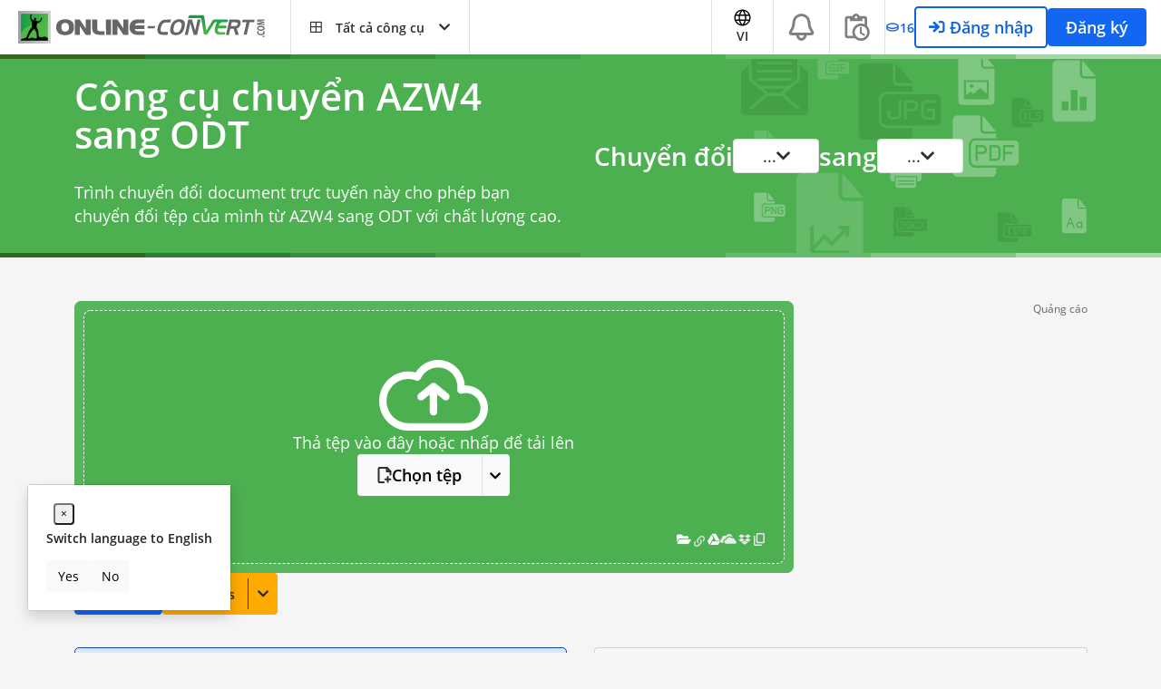

--- FILE ---
content_type: text/html; charset=utf-8
request_url: https://www.google.com/recaptcha/api2/aframe
body_size: 268
content:
<!DOCTYPE HTML><html><head><meta http-equiv="content-type" content="text/html; charset=UTF-8"></head><body><script nonce="LEbsRKvRNzvbdt6qQ5_TJQ">/** Anti-fraud and anti-abuse applications only. See google.com/recaptcha */ try{var clients={'sodar':'https://pagead2.googlesyndication.com/pagead/sodar?'};window.addEventListener("message",function(a){try{if(a.source===window.parent){var b=JSON.parse(a.data);var c=clients[b['id']];if(c){var d=document.createElement('img');d.src=c+b['params']+'&rc='+(localStorage.getItem("rc::a")?sessionStorage.getItem("rc::b"):"");window.document.body.appendChild(d);sessionStorage.setItem("rc::e",parseInt(sessionStorage.getItem("rc::e")||0)+1);localStorage.setItem("rc::h",'1770075243325');}}}catch(b){}});window.parent.postMessage("_grecaptcha_ready", "*");}catch(b){}</script></body></html>

--- FILE ---
content_type: application/javascript; charset=utf-8
request_url: https://fundingchoicesmessages.google.com/f/AGSKWxXqFbiv96j2ZRPR_Xgr1GDbnrs3UEiky-LPOmR79LWsfcFsLiOenpeVsn-jRs79d5WBnDA4sKqHyGJVVQ4Nn9UG0LD8G7PAG8tf4irOk4_YoY3XQemdBw2gaKusssPYHBB-rxLp_ApwqrQ414SYEwAsXnN4nLXSwI0MeeVJpV2yR6V9oYwiR_dyZALM/_/ad300./125x600_/default_adv..org/ad-/google/adv.
body_size: -1285
content:
window['bae507bf-2aaa-4663-b0a3-72c606deace4'] = true;